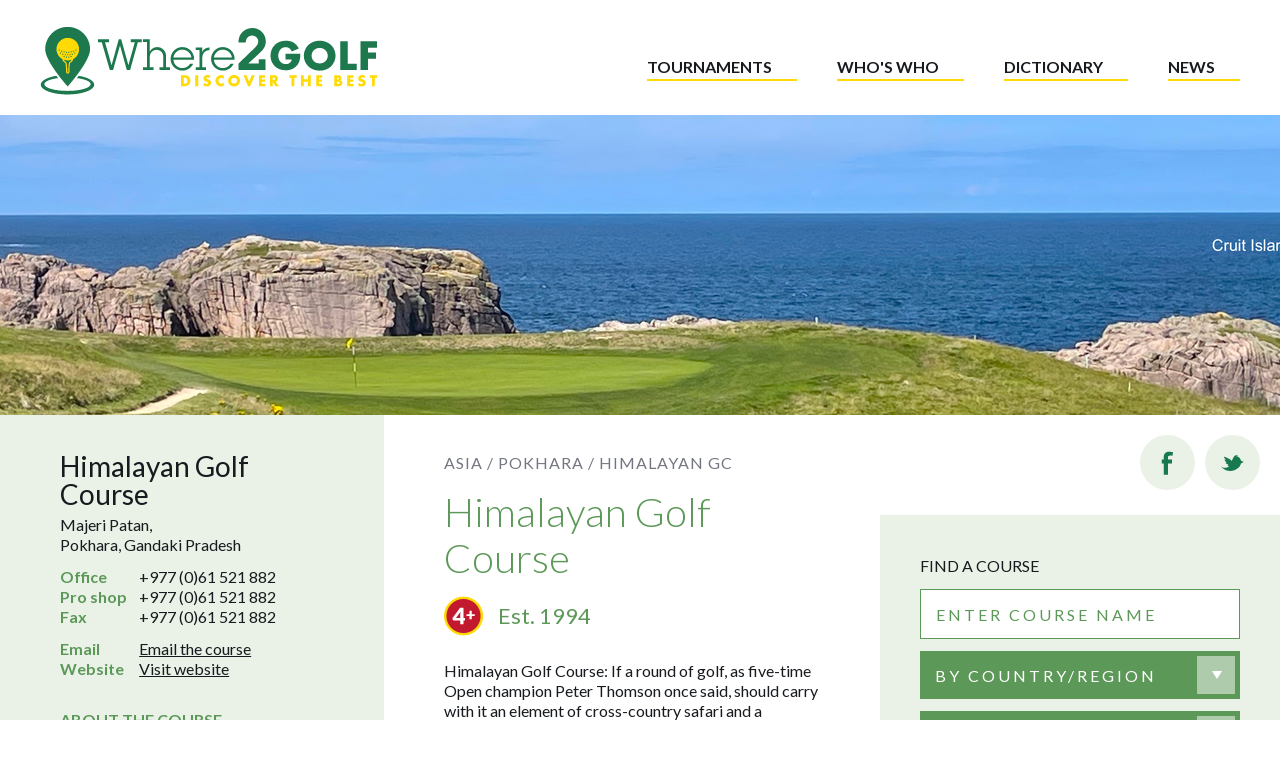

--- FILE ---
content_type: text/html; charset=utf-8
request_url: https://www.where2golf.com/nepal/himalayan-golf-course/
body_size: 31994
content:



<!DOCTYPE html>
<html lang="en">
  <head data-created="2026-01-24-22:18:55" data-env=production>
    
  <!-- Global site tag (gtag.js) - Google Analytics -->
  <script async src="https://www.googletagmanager.com/gtag/js?id=G-XTG0CRRNDJ"></script>
  <script>
    window.dataLayer = window.dataLayer || [];
    function gtag(){dataLayer.push(arguments);}
    gtag('js', new Date());

    gtag('config', 'G-XTG0CRRNDJ');
  </script>


    <meta charset="utf-8" />
    <title>Himalayan Golf Course</title>
    <meta name="viewport" content="width=device-width, initial-scale=1" />
    <link rel="icon" href="https://d4iskb05x8hds.cloudfront.net/static/images/favicon.799444cee1c5.ico">
    <link rel="stylesheet" type="text/css" href="https://d4iskb05x8hds.cloudfront.net/static/dist/frontend-styles.91b1eaa7f8cd.css">
    <script id="bridge_element" type="application/json">{"VERSION": 18, "SENTRY_DSN": "https://8ea21f0cc7bc4793a5dd86eeb96e7115@o200973.ingest.sentry.io/5282929", "ratings": {"07-2a": "https://d4iskb05x8hds.cloudfront.net/static/images/ratings/07-2a.0223dff74e95.svg", "05-3b": "https://d4iskb05x8hds.cloudfront.net/static/images/ratings/05-3b.cd7933319b45.svg", "06-3a": "https://d4iskb05x8hds.cloudfront.net/static/images/ratings/06-3a.32b486530aeb.svg", "03-4b": "https://d4iskb05x8hds.cloudfront.net/static/images/ratings/03-4b.77665b9cea30.svg", "04-4a": "https://d4iskb05x8hds.cloudfront.net/static/images/ratings/04-4a.05efdca35292.svg", "01-5b": "https://d4iskb05x8hds.cloudfront.net/static/images/ratings/01-5b.2717fc369456.svg", "02-5a": "https://d4iskb05x8hds.cloudfront.net/static/images/ratings/02-5a.f1bb7a007985.svg", "09-u": "https://d4iskb05x8hds.cloudfront.net/static/images/ratings/09-u.1b9cbf58d08d.svg", "08-p": "https://d4iskb05x8hds.cloudfront.net/static/images/ratings/08-p.5566fdfb1acd.svg"}, "rating_defs": {"07-2a": "2-star: Reasonably okay course - if better courses not available.", "05-3b": "3-PLUS: Good course - several memorable features; worthy of 3\u00bd stars.", "06-3a": "3-star: Good course \u2013 an enjoyable test for your game.", "03-4b": "4-PLUS: Must play course - excellent standard; worthy of 4\u00bd stars.", "04-4a": "4-star: Above average course - well worth a visit.", "01-5b": "5-PLUS: In the world\u2019s elite - has few peers; one of our top-rated 5s!", "02-5a": "5-star: Fabulous \u2013 courses don\u2019t get much better than this.", "08-p": "Private: A course for members and their invited guests only.", "09-u": "Unrated: Well regarded\u00a0course not yet visited by the Where2Golf team."}, "course_definitions_page_url": "/course-definitions/", "close_white": "https://d4iskb05x8hds.cloudfront.net/static/images/close-white.8a88b7529e95.svg", "logo": "https://d4iskb05x8hds.cloudfront.net/static/images/logo.d13837f1b7ca.svg", "stay_and_play": "https://d4iskb05x8hds.cloudfront.net/static/images/stay-play.01075e41be42.svg", "stay_and_play_def": "Stay \u0026 Play Golf Resorts: Golf Clubs and resorts with onsite accommodation"}</script>
<script>
  window.bridge = JSON.parse(document.getElementById('bridge_element').textContent);
</script>

    
  <meta property="og:title" content="Himalayan Golf Course | Nepal Top Courses | Where2Golf">
  <meta property="og:description" content="&lt;p data-block-key=&quot;td4wo&quot;&gt;Himalayan Golf Course: If a round of golf, as five-time Open champion Peter Thomson once said, should carry with it an element of cro…">
  <meta name="keywords" content="Himalayan Golf Course, Nepal, golf, golf courses, top courses, best courses, golf resorts, golf destinations, golf holidays, golf vacation, golf club, golf clubs, green fees, fairways, stay and play">

  </head>
  <body class="CourseDetailPage">
    


<div class="HeaderMobile">
  <div class="HeaderMobile-inner">
    <div class="Header-logo">
      <a href="/">
        <img src="https://d4iskb05x8hds.cloudfront.net/static/images/logo-mobile.c10dc7874a40.svg">
      </a>
    </div>
    <button class="HeaderMobile-openButton js-openMenuButton">
      <div class="HeaderMobile-strip HeaderMobile-strip--top"></div>
      <div class="HeaderMobile-strip HeaderMobile-strip--middle"></div>
      <div class="HeaderMobile-strip HeaderMobile-strip--bottom"></div>
    </button>
  </div>
</div>

<div class="HeaderDesktop">
  <div class="HeaderDesktop-inner">
    <div class="HeaderDesktop-logo">
      <a href="/">
        <img class="HeaderDesktop-logo--desktop" src="https://d4iskb05x8hds.cloudfront.net/static/images/logo-desktop.909fd3c0a4bd.svg">
        <img class="HeaderDesktop-logo--mobile" src="https://d4iskb05x8hds.cloudfront.net/static/images/logo-mobile.c10dc7874a40.svg">
      </a>
    </div>
    <ul class="HeaderDesktop-navList">
      <li>
        
        <a class="HeaderDesktop-navLink" href="/golf-tournaments/">Tournaments</a>
      </li>
      <li>
        
        <a class="HeaderDesktop-navLink" href="/whos-who/">Who's who</a>
      </li>
      <li>
        
        <a class="HeaderDesktop-navLink" href="/dictionary/">Dictionary</a>
      </li>
      <li>
        
        <a class="HeaderDesktop-navLink" href="/latest-golf-news/">News</a>
      </li>
    </ul>
  </div>
</div>

    




<div class="MobileMenu">
  <div class="MobileMenu-header">
    <div class="MobileMenu-logo">
      <a href="/">
        <img src="https://d4iskb05x8hds.cloudfront.net/static/images/logo-white-mobile.d2d146bbc113.svg">
      </a>
    </div>
    <button class="MobileMenu-closeButton js-closeMenuButton">
      <img class="MobileMenu-closeImg" src="https://d4iskb05x8hds.cloudfront.net/static/images/close-white.8a88b7529e95.svg">
    </button>
  </div>
  <div class="MobileMenu-inner">
    <ul class="MobileMenu-navList">
      <li>
        
        <a class="MobileMenu-navLink" href="/golf-tournaments/">Tournaments</a>
      </li>
      <li>
        
        <a class="MobileMenu-navLink" href="/whos-who/">Who's who</a>
      </li>
      <li>
        
        <a class="MobileMenu-navLink" href="/dictionary/">Dictionary</a>
      </li>
      <li>
        
        <a class="MobileMenu-navLink" href="/latest-golf-news/">News</a>
      </li>
    </ul>
    <div class="MobileMenu-courseFinder">
      <h2>Find a course:</h2>
      <ul>
        
        
          <li>
            <a class="MobileMenu-navLink" href="/top-golf-courses/americas/">Americas</a>
          </li>
        
          <li>
            <a class="MobileMenu-navLink" href="/top-golf-courses/europe/">Europe</a>
          </li>
        
          <li>
            <a class="MobileMenu-navLink" href="/top-golf-courses/africa-me/">Africa/ME</a>
          </li>
        
          <li>
            <a class="MobileMenu-navLink" href="/top-golf-courses/asia/">Asia</a>
          </li>
        
          <li>
            <a class="MobileMenu-navLink" href="/top-golf-courses/oceania/">Oceania</a>
          </li>
        
      </ul>
    </div>
    <div class="MobileMenu-social">
      <ul class="MobileMenu-socialList">
        <li>
          <a class="MobileMenu-socialItem" href="https://www.instagram.com/where2golf/?hl=en" target="_blank"><img src="https://d4iskb05x8hds.cloudfront.net/static/images/facebook.871e0fa29676.svg"></a>
        </li>
        <li>
          <a class="MobileMenu-socialItem" href="https://www.twitter.com/where2golf" target="_blank"><img src="https://d4iskb05x8hds.cloudfront.net/static/images/twitter.76c48569c5e5.svg"></a>
        </li>
      </ul>
    </div>
  </div>
</div>

    <div class="PageContent">
      
<div class="Banner" style="background-image:url(https://d4iskb05x8hds.cloudfront.net/images/Tmn-8Eo6jNQUfVCP8x45FH4II3I=/30288/fill-1680x300/);"></div>
<div class="MobileCourseFinder">
  <div class="Dropdown Dropdown--white Finder-dropdown js-SearchDropdown">
  <input type="text" class="SearchInput js-input" id="search" name="search" data-searchType="course-search" placeholder="Search for a course" autocomplete="off" autocorrect="off" spellcheck="false">
  <ul class="Dropdown-list js-list"></ul>
</div>

</div>
<div class="CoursePage">
  <div class="CoursePage-inner">
    <div class="CoursePage-sectionNav js-sectionNav">
      <button class="CoursePage-navButton js-navButton js-activeButton" data-section="overview">Overview</button>
      <button class="CoursePage-navButton js-navButton" data-section="course">Learn more</button>
      
    </div>
    <div class="CoursePage-overview js-activeSection" id="overview">
      
      <div class="CoursePage-contactDetails">
        <h2 class="CoursePage-clubName">Himalayan Golf Course</h2>

        <div class="CoursePage-address">
          <p>Majeri Patan,</p>
          <p>Pokhara, Gandaki Pradesh </p>
        </div>

        <div class="CoursePage-contactList">
          <ul class="CoursePage-contactGroup">
            <li class="CoursePage-contactPhone">
              <p>Office</p>
              <span>+977 (0)61 521 882</span>
            </li>
            
              <li class="CoursePage-contactPhone">
                <p>Pro shop</p>
                <span>+977 (0)61 521 882</span>
              </li>
            
            
              <li class="CoursePage-contactPhone">
                <p>Fax</p>
                <span>+977 (0)61 521 882</span>
              </li>
            
          </ul>
          <ul class="CoursePage-contactGroup">
            
              <li class="CoursePage-contactOnline">
                <p>Email</p>
                <span><a href="mailto:himalayangolfcourse@hotmail.co.uk">Email the course</a></span>
              </li>
            
            
              <li class="CoursePage-contactOnline">
                <p>Website</p>
                <span><a href="https://www.himalayangolfcourse.com" target="_blank">Visit website</a></span>
              </li>
            
          </ul>
          <ul class="CoursePage-contactGroup">
            
            
          </ul>
        </div>
      </div>

      <div class="CoursePage-about">
        <h2 class="CoursePage-headingSmall">About the course</h2>

        <ul class="CoursePage-aboutList">
          <li>
            <p class="CoursePage-aboutSubheading">The Course:</p>
            <p>16 holes.  </p>
          </li>

          

          
            <li>
              <p class="CoursePage-aboutSubheading">Designer:</p>
              <div class="rich-text"><p data-block-key="sxahy">Major Ram Gurung</p></div>
            </li>
          
        </ul>
      </div>

      <div class="CoursePage-table">
          <div class="CoursePage-tableCell CoursePage-tableHeader"></div>
          <div class="CoursePage-tableCell CoursePage-tableHeader">Back<br>tees</div>
          <div class="CoursePage-tableCell CoursePage-tableHeader">Club<br>tees</div>
          <div class="CoursePage-tableCell CoursePage-tableHeader">Front<br>tees</div>
          <div class="CoursePage-tableCell CoursePage-rowTitle">Yards</div>
          <div class="CoursePage-tableCell">6900</div>
          <div class="CoursePage-tableCell"></div>
          <div class="CoursePage-tableCell"></div>
          <div class="CoursePage-tableCell CoursePage-rowTitle">Par</div>
          <div class="CoursePage-tableCell">73</div>
          <div class="CoursePage-tableCell"></div>
          <div class="CoursePage-tableCell"></div>
          <div class="CoursePage-tableCell CoursePage-rowTitle">SSS or slope</div>
          <div class="CoursePage-tableCell"></div>
          <div class="CoursePage-tableCell"></div>
          <div class="CoursePage-tableCell"></div>
        </div>

      <div class="CoursePage-location">
        

        
          <h2 class="CoursePage-headingSmall">Location</h2>

          <div class="CoursePage-mapContainer">
            <iframe frameborder="0" style="border:0" allowfullscreen src="https://www.google.com/maps/embed/v1/place?key=AIzaSyCYC69VSGd2L4RKXVrlNW5H371xKH9OvZ8&q=28.173688,84.032394&zoom=13"></iframe>
          </div>

          <div class="CoursePage-latlng">
            <h3>Latitude:</h3>
            <p>28.173688</p>
          </div>
          <div class="CoursePage-latlng">
            <h3>Longitude:</h3>
            <p>84.032394</p>
          </div>
          
            <div class="CoursePage-getThere">
              <h2 class="CoursePage-aboutSubheading">How to get there:</h2>
              <p>9 km SE of Pokhara.</p>
              
            </div>
          
        
      </div>
    </div>

    <div>

      <div class="CoursePage-course" id="course">
        <div class="CoursePage-courseIntro">
          <ul class="BreadcrumbNav">
            <li class="BreadcrumbNav-item">
              <a href="/top-golf-courses-by-city/asia/">Asia /</a>
            </li>
            <li class="BreadcrumbNav-item">
              <a href="/top-golf-courses-by-city/nepal/pokhara/">Pokhara /</a>
            </li>
            <li class="BreadcrumbNav-item">
              <p>Himalayan GC</p>
            </li>
          </ul>

          <h1>Himalayan Golf Course</h1>

          <div class="CoursePage-subHeading">
            
              <img class="CoursePage-rating" src="https://d4iskb05x8hds.cloudfront.net/static/images/ratings/03-4b.77665b9cea30.svg" alt="4-PLUS: Must play course - excellent standard; worthy of 4½ stars." title="4-PLUS: Must play course - excellent standard; worthy of 4½ stars.">
            
            
              <h3>Est. 1994</h3>
            
          </div>

          <div class="CoursePage-writeUp"><div class="rich-text"><p data-block-key="td4wo">Himalayan Golf Course: If a round of golf, as five-time Open champion Peter Thomson once said, should carry with it an element of cross-country safari and a soupçon of adventure, then the &quot;Himalayan&quot; is surely the ultimate package.<br/><br/>After two very ordinary holes, you&#x27;ll play down from rim-to-river into an extraordinary canyon ... with the fast-running Bijaypur River to be crossed during your round. The dark canyon walls rise several hundred feet from the valley floor, with the spectacular peaks of the Himalayan mountains beckoning in the distance. In view is the Annapurna Range, with three of the world&#x27;s ten highest mountains adding to the dramatic scenery.<br/><br/>Nowhere delivers that spirit of golfing adventure better than here. Be prepared ... this rugged but immensely scenic layout is not your average parkland golf course!</p></div></div>
          <a class="CoursePage-cta" href=/top-golf-courses/asia/nepal/>List of courses: Nepal<img src="https://d4iskb05x8hds.cloudfront.net/static/images/arrow-yellow.9cf73e11af3a.svg" ></a>
          <button
            class="CoursePage-cta js-MapOverlay-button"
            data-area-name="Nepal"
            data-area-id="487"
          >
            Map of courses: Nepal
            <img src="https://d4iskb05x8hds.cloudfront.net/static/images/arrow-yellow.9cf73e11af3a.svg">
          </button>
        </div>

        

        

        <div class="CoursePage-visitors">
          <h2>Visitors</h2>

          <div class="CoursePage-accessInfo">
            <h3>Who can play and when?</h3>
            <p>Visitors welcome on weekdays and weekends.</p>
            <p>Must book in advance.</p>
          </div>

          
            <div class="CoursePage-accessInfo">
              <h3>Green fees</h3>
              <div>Visitor fee, 18-holes: weekdays US$50 (all days). <div class="rich-text"><p data-block-key="foafh">Contact club for full details, discounts, packages, etc. <i>[Last updated: 2021].</i></p></div></div>
            </div>
          

          

          
        </div>

        
          <div class="CoursePage-didYouKnow">
            <h2>Did you know?</h2>
            
              <div><div class="rich-text"><p data-block-key="yjhs5">The nearby city of Pokhara, Nepal&#x27;s second largest, is considered the country&#x27;s tourism capital. It serves as a base for trekkers undertaking the Annapurna Circuit, the centrepiece of which is the mighty Annapurna Range and three of the world&#x27;s ten highest mountains ... the beautifully pointed Dhaulagiri (26,795 ft), treacherous Annapurna I (26,545 ft) and the twin-peaked Manaslu (26,781 ft).</p></div></div>
            

            
              <div class="CoursePage-ranking">
                <h3>Published ranking</h3>
                <div><div class="rich-text"><p data-block-key="ikf8e">Nepal&#x27;s No.1 golf course (Golf Digest, 2022).</p></div></div>
              </div>
            
          </div>
        
      </div>

      

    </div>

    <div class="Column-2">
  

<ul class="Share">
  <li>
    <a class="Share-item js-share" data-platform="facebook">
      <div class="Share-itemButton--dark"><img src="https://d4iskb05x8hds.cloudfront.net/static/images/facebook-dark.a7709743d485.svg"></div>
      <div class="Share-itemButton--yellow"><img src="https://d4iskb05x8hds.cloudfront.net/static/images/facebook-yellow.531d34a91e57.svg"></div>
    </a>
  </li>
  <li>
    <a class="Share-item js-share" data-platform="twitter">
      <div class="Share-itemButton--dark"><img src="https://d4iskb05x8hds.cloudfront.net/static/images/twitter-dark.074b2a34d2dc.svg"></div>
      <div class="Share-itemButton--yellow"><img src="https://d4iskb05x8hds.cloudfront.net/static/images/twitter-yellow.8b76feefc5c0.svg"></div>
    </a>
  </li>
</ul>

  

<div class="Finder">
  <h2 class="Finder-heading">Find a course</h2>

  <div class="Dropdown Dropdown--white Finder-dropdown js-SearchDropdown">
  <input type="text" class="SearchInput js-input" id="search" name="search" data-searchType="course-search" placeholder="Enter course name" autocomplete="off" autocorrect="off" spellcheck="false">
  <ul class="Dropdown-list js-list"></ul>
</div>


  <div class="Dropdown Dropdown--green Finder-dropdown js-ButtonDropdown">
    <button class="Dropdown-button js-button">By country/region</button>
    <ul class="Dropdown-list js-list">
      
      
        <li class="Dropdown-item"><a href="/top-golf-courses/americas/" class="Dropdown-link">AMERICAS</a></li>
      
        <li class="Dropdown-item"><a href="/top-golf-courses/europe/" class="Dropdown-link">EUROPE</a></li>
      
        <li class="Dropdown-item"><a href="/top-golf-courses/africa-me/" class="Dropdown-link">AFRICA/ME</a></li>
      
        <li class="Dropdown-item"><a href="/top-golf-courses/asia/" class="Dropdown-link">ASIA</a></li>
      
        <li class="Dropdown-item"><a href="/top-golf-courses/oceania/" class="Dropdown-link">OCEANIA</a></li>
      
    </ul>
  </div>

  <div class="Dropdown Dropdown--green Finder-dropdown js-ButtonDropdown">
    <button class="Dropdown-button js-button">By city</button>
    <ul class="Dropdown-list js-list">
      
        <li class="Dropdown-item"><a href="/top-golf-courses-by-city/americas/" class="Dropdown-link">AMERICAS</a></li>
      
        <li class="Dropdown-item"><a href="/top-golf-courses-by-city/europe/" class="Dropdown-link">EUROPE</a></li>
      
        <li class="Dropdown-item"><a href="/top-golf-courses-by-city/africa-me/" class="Dropdown-link">AFRICA/ME</a></li>
      
        <li class="Dropdown-item"><a href="/top-golf-courses-by-city/asia/" class="Dropdown-link">ASIA</a></li>
      
        <li class="Dropdown-item"><a href="/top-golf-courses-by-city/oceania/" class="Dropdown-link">OCEANIA</a></li>
      
    </ul>
  </div>

  <p class="Finder-or">Or</p>

  <button
    class="Finder-mapsButton js-MapOverlay-button"
    data-area-name=World
    data-area-id=1
  >Search by maps</button>
</div>

  

<div class="SpotlightColumn">
  
    



<div class="SpotlightCard">
    <h2 class="GreenHeading">Tournaments</h2>
    <div class="rich-text"><p data-block-key="8d6lh"><a href="https://www.where2golf.com/golf-tournaments/sony-open-in-hawaii/"><b><span class="rte-green">Sony Open in Hawaii</span class="rte-green"></b></a><b>:</b> played at <a href="https://www.where2golf.com/usa-hawaii/waialae-country-club/"><b><span class="rte-green">Waialae Country Club</span class="rte-green"></b></a> near Honolulu, the Sony Open takes over the spotlight from The <a href="https://www.where2golf.com/golf-tournaments/the-sentry/"><b><span class="rte-green">Sentry</span class="rte-green"></b></a> as the PGA Tour’s calendar-year opening event (Jan 15-18). The Sentry (not being played in 2026) was formerly known as the Tournament of Champions, with a field typically restricted to golfers who won a PGA Tour event in the previous calendar year.<br/><br/><a href="https://www.where2golf.com/golf-tournaments/dubai-desert-classic/"><b><span class="rte-green">Dubai Desert Classic</span class="rte-green"></b></a><b>:</b> the DP World Tour’s first Rolex Series event of 2026, is contested for the 37th time (Jan 22-25). First won by Englishman <a href="https://www.where2golf.com/whos-who/mark-james/"><b><span class="rte-green">Mark James</span class="rte-green"></b></a> in 1989, it now boasts a four-time winner, <a href="https://www.where2golf.com/whos-who/rory-mcilroy/"><b><span class="rte-green">Rory McIlroy</span class="rte-green"></b></a>. Played on the <a href="https://www.where2golf.com/uae/emirates-golf-club-majlis-course/"><b><span class="rte-green">Emirates Golf Club’s Majlis course</span class="rte-green"></b></a>, this once desert-surrounded course is the long-time flagship for <a href="https://www.where2golf.com/top-golf-courses/uae/dubai/"><b><span class="rte-green">Golf in Dubai</span class="rte-green"></b></a><b><span class="rte-green">.</span class="rte-green"></b></p></div>
    
    
</div>

  
    



<div class="SpotlightCard">
    <h2 class="GreenHeading">Recently visited</h2>
    <div class="rich-text"><p data-block-key="t8llb">Our visit last month included two rounds at <a href="https://www.where2golf.com/france/golf-de-chantilly-vineuil-course/"><b><span class="rte-green">Golf de Chantilly</span class="rte-green"></b></a>, one of France’s most prestigious clubs.<br/> It offers two superb layouts: <a href="https://www.where2golf.com/france/golf-de-chantilly-vineuil-course/"><b>Le Vineuil</b></a>, a five-star championship course with a rich history, and <a href="https://www.where2golf.com/france/golf-de-chantilly-longeres-course/"><b><span class="rte-green">Longères</span class="rte-green"></b></a><span class="rte-green">,</span class="rte-green"> an excellent four-star course that provides a strong and enjoyable test.<br/><br/>The wider Paris region offers plenty more. Courses such as <a href="https://www.where2golf.com/france/golf-de-fontainebleau/"><b><span class="rte-green">Fontainebleau</span class="rte-green"></b></a><b><span class="rte-green">,</span class="rte-green"></b> <a href="https://www.where2golf.com/france/golf-de-saint-germain/"><b><span class="rte-green">Golf de Saint-Germain</span class="rte-green"></b></a><span class="rte-green">,</span class="rte-green"> and several other top-rated layouts make this area one of <a href="https://www.where2golf.com/top-golf-courses/europe/"><b><span class="rte-green">Europe’s most rewarding golf destinations</span class="rte-green"></b></a><b><span class="rte-green">,</span class="rte-green"></b> offering a mix of woodland, heathland, and parkland designs.</p></div>
    
    
</div>

  
    



<div class="SpotlightCard">
    <h2 class="GreenHeading">The Dutch GC, The Netherlands</h2>
    <div class="rich-text"><p data-block-key="k1oi9"><a href="https://www.where2golf.com/netherlands/the-dutch/"><b><span class="rte-green">The Dutch</span class="rte-green"></b></a>: <b><span class="rte-green">&quot;It&#x27;s no&#x27; just a game&quot;, as they say in Scotland,</span class="rte-green"></b> and that&#x27;s certainly true at The Dutch. With 5-star services throughout, a lavishly comfortable <a href="https://www.where2golf.com/scotland/loch-lomond-golf-club/"><b><span class="rte-green">Loch Lomond</span class="rte-green"></b></a>-inspired clubhouse, and a superbly designed and presented golf course, one could not ask for more from this top-end private club.<br/><b><span class="rte-green"><br/></span class="rte-green"></b><a href="https://sales.ticketing.cm.com/festivalofgolf2025/nl-nl/c4d635d1-1492-48cb-965c-af29f0fa2d20"><b><span class="rte-green">Join us at The Dutch</span class="rte-green"></b></a> <b><span class="rte-black"><span class="rte-green">from August 21–24 for</span class="rte-green"></span class="rte-black"></b> <b><span class="rte-green">the Festival of Golf, featuring the HotelPlanner Tour</span class="rte-green"></b><b><span class="rte-black"><span class="rte-green">.</span class="rte-green"></span class="rte-black"></b> Experience four days of top-tier sport, live music, incredible food, and unexpected surprises. Explore the grounds, connect with others, embrace new challenges, and dive into an unforgettable celebration. <a href="https://sales.ticketing.cm.com/festivalofgolf2025/nl-nl/c4d635d1-1492-48cb-965c-af29f0fa2d20"><b><span class="rte-green">Click here to buy tickets</span class="rte-green"></b></a>.</p></div>
    
    
</div>

  
    



<div class="SpotlightCard">
    <h2 class="GreenHeading">Prince&#x27;s Golf Club, Kent (UK)</h2>
    <div class="rich-text"><p data-block-key="m0b4q">Here at <a href="https://www.where2golf.com/england/princes-golf-club/"><b><span class="rte-green">Prince’s Golf Club</span class="rte-green"></b></a> you&#x27;ll find 27 excellent holes of links golf. Just over the fence and sharing similar terrain is Royal St George’s; but Prince’s is far from overshadowed by its venerable neighbour. The three nine-hole loops at Prince&#x27;s, laid out over gently undulating terrain, are sure to bring a smile of satisfaction to all lovers of links golf.<br/><br/><b>Stay&amp;Play at Prince&#x27;s</b>: excellent onsite Lodge accommodation available</p></div>
    
    
</div>

  
</div>

</div>

  </div>
</div>




<div class="PopularVideos">
  <div class="PopularVideos-inner">
    <div class="PopularVideos-intro">
      <h3 class="PopularVideos-heading" >Popular videos</h3>
      <div class="PopularVideos-text" ><div class="rich-text"><p data-block-key="5iszt">You can subscribe to the Where2Golf channel on YT if you like to see more video content. You&#x27;ll find a &quot;Subscribe&quot; button on any of our YouTube videos. Or if you want a quick and direct access <a href="https://www.youtube.com/channel/UC3TXElvZGypMsxGAJk-MxJQ?sub_confirmation=1"><b><span class="rte-black"><span class="rte-yellow">subscribe</span class="rte-yellow"></span class="rte-black"></b> <b><span class="rte-black"><span class="rte-yellow">here</span class="rte-yellow"></span class="rte-black"></b></a><b><span class="rte-black"><span class="rte-yellow">.</span class="rte-yellow"></span class="rte-black"></b> Once done, any new published videos will show up in your Subscriptions feed.</p></div></div>
    </div>
    <div class="PopularVideo-videos">
      <div class="PopularVideos-video">
        <h4 class="PopularVideos-title">Bethpage State Park (New York) host of the Ryder Cup 2025</h4>
        <div class="responsive-object">
          <iframe width="200" height="113" src="https://www.youtube.com/embed/THgSKePHL_A?feature=oembed" frameborder="0" allow="accelerometer; autoplay; clipboard-write; encrypted-media; gyroscope; picture-in-picture; web-share" referrerpolicy="strict-origin-when-cross-origin" allowfullscreen title="Bethpage State Park, Black Course New York"></iframe>
        </div>
      </div>
      <div class="PopularVideos-video">
        <h4 class="PopularVideos-title">Hamburger GC - Falkenstein</h4>
        <div class="responsive-object">
          <iframe width="200" height="113" src="https://www.youtube.com/embed/ZDzd19Nq6Rs?feature=oembed" frameborder="0" allow="accelerometer; autoplay; clipboard-write; encrypted-media; gyroscope; picture-in-picture; web-share" referrerpolicy="strict-origin-when-cross-origin" allowfullscreen title="Hamburger GC - Falkenstein"></iframe>
        </div>
      </div>
      <div class="PopularVideos-video">
        <h4 class="PopularVideos-title">Golf de Chantilly (Picardie, France)</h4>
        <div class="responsive-object">
          <iframe width="200" height="113" src="https://www.youtube.com/embed/bTEfdFnsbA4?feature=oembed" frameborder="0" allow="accelerometer; autoplay; clipboard-write; encrypted-media; gyroscope; picture-in-picture; web-share" referrerpolicy="strict-origin-when-cross-origin" allowfullscreen title="Golf de Chantilly - Le Vineuil"></iframe>
        </div>
      </div>
    </div>
  </div>
</div>



<div class="Signup">
  <div class="Signup-inner">
      <form
        class="Signup-form"
        action="https://where2golf.us10.list-manage.com/subscribe/post?u=f1cb2b8e4895b6c4b9dd42dfd&amp;id=54d57ade22"
        method="post" name="mc-embedded-subscribe-form" class="validate" target="_blank" novalidate>
        <div class="Signup-column Signup-column--1">
          <label class="Signup-label" for="mce-EMAIL">To receive updates on golf courses and destinations uncovered sign up for our monthly newsletter.</label>
        </div>
        <div class="Signup-column Signup-column--2">
          <input class="Signup-email" id="mce-EMAIL" type="email" value="" name="EMAIL" class="email" placeholder="email address" required  autocomplete="off" autocorrect="off" spellcheck="false">
          <div class="Signup-submit">
            <input type="submit" value="Subscribe" name="subscribe" class="button">
            <img src="https://d4iskb05x8hds.cloudfront.net/static/images/triangle-right.cd12d42ba435.svg">
          </div>
        </div>
        <!-- real people should not fill this in and expect good things - do not remove this or risk form bot signups-->
        <div style="position: absolute; left: -5000px;" aria-hidden="true">
          <input type="text" name="b_f1cb2b8e4895b6c4b9dd42dfd_54d57ade22" tabindex="-1" value="">
        </div>
      </form>
    </div>
  </div>
</div>



    </div>
    



<div class="Footer">
  <div class="Footer-inner">
    <div class="Footer-logo">
      <a href="/">
        <img class="Footer-logo--mobile" src="https://d4iskb05x8hds.cloudfront.net/static/images/logo-white-mobile.d2d146bbc113.svg">
        <img class="Footer-logo--desktop" src="https://d4iskb05x8hds.cloudfront.net/static/images/logo-white-desktop.0311ac3d1555.svg">
      </a>
    </div>

    <ul class="Footer-navList">
      
      
        <li>
          <a class="Footer-navLink" href="/about-us/">About us / Contact</a>
        </li>
      
        <li>
          <a class="Footer-navLink" href="/course-definitions/">Ratings &amp; Definitions</a>
        </li>
      
        <li>
          <a class="Footer-navLink" href="/terms-conditions/">Terms &amp; Conditions</a>
        </li>
      
        <li>
          <a class="Footer-navLink" href="/privacy-policy/">Privacy Policy</a>
        </li>
      
    </ul>

    <div class="Footer-social">
      <h3>Follow</h3>
      <ul class="Footer-socialList">
        <li>
          <a class="Footer-socialItem" href="https://www.instagram.com/where2golf/?hl=en" target="_blank">
            <div class="Footer-socialItemButton--white"><img src="https://d4iskb05x8hds.cloudfront.net/static/images/facebook.871e0fa29676.svg"></div>
            <div class="Footer-socialItemButton--yellow"><img src="https://d4iskb05x8hds.cloudfront.net/static/images/facebook-yellow.531d34a91e57.svg"></div>
          </a>
        </li>
        <li>
          <a class="Footer-socialItem" href="https://www.twitter.com/where2golf" target="_blank">
            <div class="Footer-socialItemButton--white"><img src="https://d4iskb05x8hds.cloudfront.net/static/images/twitter.76c48569c5e5.svg"></div>
            <div class="Footer-socialItemButton--yellow"><img src="https://d4iskb05x8hds.cloudfront.net/static/images/twitter-yellow.8b76feefc5c0.svg"></div>
          </a>
        </li>
      </ul>
    </div>

    <p class="Footer-copyright">Copyright © 2026 where2golf.com. All rights reserved.</p>
  </div>
</div>

    <script type="text/javascript" src="https://d4iskb05x8hds.cloudfront.net/static/dist/frontend-app.8c7e9f3a137e.js"></script>
  </body>
</html>
